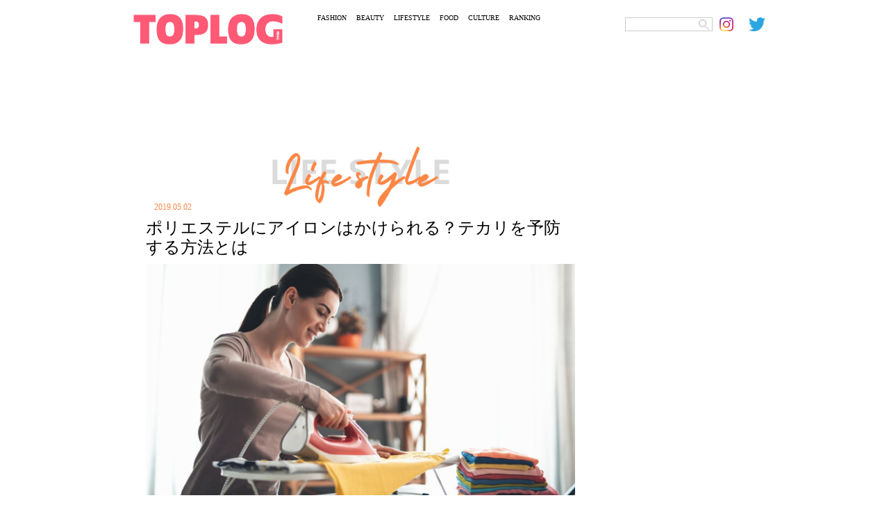

--- FILE ---
content_type: text/html; charset=UTF-8
request_url: https://toplog.jp/727028
body_size: 12861
content:
<!DOCTYPE html>
<html lang="ja">
<head>
<meta charset="utf-8">
<title>ポリエステルにアイロンはかけられる？テカリを予防する方法とは</title>
<meta name="keywords" content="トップログ,TOPLOG,ファッション,モデル,着回し,コーディネート">
<meta name="robots" content="index, follow">
<meta name="viewport" content="width=device-width,initial-scale=1.0,minimum-scale=1.0,maximum-scale=5.0">
<meta name="format-detection" content="telephone=no">
<meta http-equiv="X-UA-Compatible" content="IE=edge">
<link rel="apple-touch-icon" sizes="180x180" href="/apple-touch-icon.png">
<link rel="icon" type="image/png" sizes="32x32" href="/favicon-32x32.png">
<link rel="icon" type="image/png" sizes="16x16" href="/favicon-16x16.png">
<link rel="manifest" href="/site.webmanifest">
<link rel="mask-icon" href="/safari-pinned-tab.svg" color="#5bbad5">
<meta name="msapplication-TileColor" content="#da532c">
<meta name="theme-color" content="#ffffff">
<!-- Global site tag (gtag.js) - Google Analytics -->
<link rel="preconnect" href="https://www.google-analytics.com">
<script async src="https://www.googletagmanager.com/gtag/js?id=UA-74668464-4"></script>
<script>window.dataLayer=window.dataLayer||[];function gtag(){dataLayer.push(arguments);}gtag('js',new Date());gtag('config','UA-74668464-4');</script>
<script async src="https://www.googletagmanager.com/gtag/js?id=G-YJ86L2WCYW"></script>
<script>window.dataLayer=window.dataLayer||[];function gtag(){dataLayer.push(arguments);}gtag('js',new Date());gtag('config','G-YJ86L2WCYW');</script>
<link rel="stylesheet" href="/css/swiper/swiper.css">
<link rel="stylesheet" href="/css/fonts.css">
<link rel="stylesheet" href="/css/common.css">
<style>.l-header{height:60px;position:fixed;top:0;left:0;z-index:500}.l-drawer{position:relative}.l-drawer__checkbox{display:none}.l-drawer__icon{cursor:pointer;display:block;width:56px;height:56px;position:fixed;right:0}.l-drawer__icon-parts,.l-drawer__icon-parts:before,.l-drawer__icon-parts:after{background-color:#ccc;display:block;width:26px;height:2px;position:absolute;top:0;right:0;left:0;bottom:0;margin:auto}.l-drawer__icon-parts:before,.l-drawer__icon-parts:after{content:" "}.l-drawer__icon-parts:before{top:16px}.l-drawer__icon-parts:after{top:-16px}.l-drawer__overlay{background:#000;opacity:0;pointer-events:none;width:100%;height:100%;position:fixed;top:0;right:0}.l-drawer__menu{background:rgba(255,89,116,.6);color:#000;max-width:100%;width:100%;height:100vh;overflow-y:auto;-webkit-overflow-scrolling:touch;position:fixed;top:0;right:-100%}.l-drawer__icon{z-index:2004}.l-drawer__menu{z-index:2003}.l-drawer__overlay{z-index:2002}.l-drawer__checkbox:checked ~ .l-drawer__icon .l-drawer__icon-parts {background:transparent}.l-drawer__checkbox:checked ~ .l-drawer__icon .l-drawer__icon-parts:before {-webkit-transform:rotate(-45deg);transform:rotate(-45deg);top:0}.l-drawer__checkbox:checked ~ .l-drawer__icon .l-drawer__icon-parts:after {-webkit-transform:rotate(45deg);transform:rotate(45deg);top:0}.l-drawer__checkbox:checked ~ .l-drawer__overlay {opacity:.3;pointer-events:auto}.l-drawer__checkbox:checked ~ .l-drawer__menu {right:0}.l-drawer__icon-parts,.l-drawer__icon-parts:after,.l-drawer__icon-parts:before,.l-drawer__overlay,.l-drawer__menu{-webkit-transition:all .7s;transition:all .7s}</style>
    <meta name="description" content="軽くて丈夫で扱いやすいポリエステル素材ですが、適温以外でアイロンがけをすると、生地のテカリや溶ける原因になります。そこで今回は、ポリエステル素材のアイロンがけのコツをご紹介します。"/>
    <link rel="stylesheet" href="/css/detail.css?20220306">
    <link rel="stylesheet" href="/css/ht.css?20231222">
    <script src="https://ajax.googleapis.com/ajax/libs/jquery/3.4.1/jquery.min.js"></script>
    <script async src="https://code.jquery.com/jquery-migrate-3.2.0.min.js"></script>

<meta name='robots' content='max-image-preview:large'/>

<!-- All In One SEO Pack 3.7.1ob_start_detected [-1,-1] -->
<script type="application/ld+json" class="aioseop-schema">{"@context":"https://schema.org","@graph":[{"@type":"Organization","@id":"https://toplog.jp/#organization","url":"https://toplog.jp/","name":"TOPLOG","sameAs":[],"logo":{"@type":"ImageObject","@id":"https://toplog.jp/#logo","url":"https://s3.ap-northeast-1.amazonaws.com/toplog.me/images/2021/03/android-chrome-512x512-1.png"},"image":{"@id":"https://toplog.jp/#logo"}},{"@type":"WebSite","@id":"https://toplog.jp/#website","url":"https://toplog.jp/","name":"TOPLOG [トップログ] つまり、無料のファッション雑誌","publisher":{"@id":"https://toplog.jp/#organization"},"potentialAction":{"@type":"SearchAction","target":"https://toplog.jp/?s={search_term_string}","query-input":"required name=search_term_string"}},{"@type":"WebPage","@id":"https://toplog.jp/727028#webpage","url":"https://toplog.jp/727028","inLanguage":"ja","name":"ポリエステルにアイロンはかけられる？テカリを予防する方法とは","isPartOf":{"@id":"https://toplog.jp/#website"},"breadcrumb":{"@id":"https://toplog.jp/727028#breadcrumblist"},"image":{"@type":"ImageObject","@id":"https://toplog.jp/727028#primaryimage","url":"https://s3.ap-northeast-1.amazonaws.com/toplog.me/images/2021/03/large_727028_0.jpg","width":640,"height":428},"primaryImageOfPage":{"@id":"https://toplog.jp/727028#primaryimage"},"datePublished":"2019-05-01T15:00:00+09:00","dateModified":"2021-03-14T22:44:00+09:00"},{"@type":"Article","@id":"https://toplog.jp/727028#article","isPartOf":{"@id":"https://toplog.jp/727028#webpage"},"author":{"@id":"https://toplog.jp/author#author"},"headline":"ポリエステルにアイロンはかけられる？テカリを予防する方法とは","datePublished":"2019-05-01T15:00:00+09:00","dateModified":"2021-03-14T22:44:00+09:00","commentCount":0,"mainEntityOfPage":{"@id":"https://toplog.jp/727028#webpage"},"publisher":{"@id":"https://toplog.jp/#organization"},"articleSection":"LIFESTYLE","image":{"@type":"ImageObject","@id":"https://toplog.jp/727028#primaryimage","url":"https://s3.ap-northeast-1.amazonaws.com/toplog.me/images/2021/03/large_727028_0.jpg","width":640,"height":428}},{"@type":"Person","@id":"#person","name":"user","sameAs":[],"image":{"@type":"ImageObject","@id":"https://toplog.jp/#personlogo","url":"https://secure.gravatar.com/avatar/b4c9a289323b21a01c3e940f150eb9b8c542587f1abfd8f0e1cc1ffc5e475514?s=96&d=mm&r=g","width":96,"height":96,"caption":"user"}},{"@type":"BreadcrumbList","@id":"https://toplog.jp/727028#breadcrumblist","itemListElement":[{"@type":"ListItem","position":1,"item":{"@type":"WebPage","@id":"https://toplog.jp/","url":"https://toplog.jp/","name":"TOPLOG [トップログ] つまり、無料のファッション雑誌"}},{"@type":"ListItem","position":2,"item":{"@type":"WebPage","@id":"https://toplog.jp/727028","url":"https://toplog.jp/727028","name":"ポリエステルにアイロンはかけられる？テカリを予防する方法とは"}}]}]}</script>
<link rel="canonical" href="https://toplog.jp/727028"/>
<meta property="og:type" content="article"/>
<meta property="og:title" content="ポリエステルにアイロンはかけられる？テカリを予防する方法とは"/>
<meta property="og:description" content="アイロンがけできる？ポリエステル素材のアイテム ■ポリエステル素材のメリット ポリエステル素材は、ブラウスやワイシャツ、スーツやコートなど色々なアイテムに使われている素材です。 軽くて丈夫で、型崩れしにくく、とても扱いやすい素材なのがメリットです。また、ポリエステルは、シワがつきにくい素材ですが、スカートのプリーツやパンツのセンタープレスなどの線は取れにくいという優秀な素材でもあります。 吸湿性が"/>
<meta property="og:url" content="https://toplog.jp/727028"/>
<meta property="og:site_name" content="TOPLOG [トップログ] つまり、無料のファッション雑誌"/>
<meta property="og:image" content="https://s3.ap-northeast-1.amazonaws.com/toplog.me/images/2021/03/large_727028_0.jpg"/>
<meta property="article:published_time" content="2019-05-01T15:00:00Z"/>
<meta property="article:modified_time" content="2021-03-14T22:44:00Z"/>
<meta property="og:image:secure_url" content="https://s3.ap-northeast-1.amazonaws.com/toplog.me/images/2021/03/large_727028_0.jpg"/>
<meta name="twitter:card" content="summary_large_image"/>
<meta name="twitter:site" content="@toplog_official"/>
<meta name="twitter:domain" content="toplog.jp"/>
<meta name="twitter:title" content="ポリエステルにアイロンはかけられる？テカリを予防する方法とは"/>
<meta name="twitter:description" content="アイロンがけできる？ポリエステル素材のアイテム ■ポリエステル素材のメリット ポリエステル素材は、ブラウスやワイシャツ、スーツやコートなど色々なアイテムに使われている素材です。 軽くて丈夫で、型崩れしにくく、とても扱いやすい素材なのがメリットです。また、ポリエステルは、シワがつきにくい素材ですが、スカートのプリーツやパンツのセンタープレスなどの線は取れにくいという優秀な素材でもあります。 吸湿性が"/>
<meta name="twitter:image" content="https://s3.ap-northeast-1.amazonaws.com/toplog.me/images/2021/03/large_727028_0.jpg"/>
<!-- All In One SEO Pack -->
<link rel="alternate" type="application/rss+xml" title="TOPLOG [トップログ] つまり、無料のファッション雑誌 &raquo; ポリエステルにアイロンはかけられる？テカリを予防する方法とは のコメントのフィード" href="https://toplog.jp/727028/feed"/>
<link rel="alternate" title="oEmbed (JSON)" type="application/json+oembed" href="https://toplog.jp/wp-json/oembed/1.0/embed?url=https%3A%2F%2Ftoplog.jp%2F727028"/>
<link rel="alternate" title="oEmbed (XML)" type="text/xml+oembed" href="https://toplog.jp/wp-json/oembed/1.0/embed?url=https%3A%2F%2Ftoplog.jp%2F727028&#038;format=xml"/>
<style id='wp-img-auto-sizes-contain-inline-css' type='text/css'>img:is([sizes=auto i],[sizes^="auto," i]){contain-intrinsic-size:3000px 1500px}</style>
<style id='wp-emoji-styles-inline-css' type='text/css'>img.wp-smiley,img.emoji{display:inline!important;border:none!important;box-shadow:none!important;height:1em!important;width:1em!important;margin:0 .07em!important;vertical-align:-.1em!important;background:none!important;padding:0!important}</style>
<style id='wp-block-library-inline-css' type='text/css'>:root{--wp-block-synced-color:#7a00df;--wp-block-synced-color--rgb:122 , 0 , 223;--wp-bound-block-color:var(--wp-block-synced-color);--wp-editor-canvas-background:#ddd;--wp-admin-theme-color:#007cba;--wp-admin-theme-color--rgb:0 , 124 , 186;--wp-admin-theme-color-darker-10:#006ba1;--wp-admin-theme-color-darker-10--rgb:0 , 107 , 160.5;--wp-admin-theme-color-darker-20:#005a87;--wp-admin-theme-color-darker-20--rgb:0 , 90 , 135;--wp-admin-border-width-focus:2px}@media (min-resolution:192dpi){:root{--wp-admin-border-width-focus:1.5px}}.wp-element-button{cursor:pointer}:root .has-very-light-gray-background-color{background-color:#eee}:root .has-very-dark-gray-background-color{background-color:#313131}:root .has-very-light-gray-color{color:#eee}:root .has-very-dark-gray-color{color:#313131}:root .has-vivid-green-cyan-to-vivid-cyan-blue-gradient-background{background:linear-gradient(135deg,#00d084,#0693e3)}:root .has-purple-crush-gradient-background{background:linear-gradient(135deg,#34e2e4,#4721fb 50%,#ab1dfe)}:root .has-hazy-dawn-gradient-background{background:linear-gradient(135deg,#faaca8,#dad0ec)}:root .has-subdued-olive-gradient-background{background:linear-gradient(135deg,#fafae1,#67a671)}:root .has-atomic-cream-gradient-background{background:linear-gradient(135deg,#fdd79a,#004a59)}:root .has-nightshade-gradient-background{background:linear-gradient(135deg,#330968,#31cdcf)}:root .has-midnight-gradient-background{background:linear-gradient(135deg,#020381,#2874fc)}:root{--wp--preset--font-size--normal:16px;--wp--preset--font-size--huge:42px}.has-regular-font-size{font-size:1em}.has-larger-font-size{font-size:2.625em}.has-normal-font-size{font-size:var(--wp--preset--font-size--normal)}.has-huge-font-size{font-size:var(--wp--preset--font-size--huge)}.has-text-align-center{text-align:center}.has-text-align-left{text-align:left}.has-text-align-right{text-align:right}.has-fit-text{white-space:nowrap!important}#end-resizable-editor-section{display:none}.aligncenter{clear:both}.items-justified-left{justify-content:flex-start}.items-justified-center{justify-content:center}.items-justified-right{justify-content:flex-end}.items-justified-space-between{justify-content:space-between}.screen-reader-text{border:0;clip-path:inset(50%);height:1px;margin:-1px;overflow:hidden;padding:0;position:absolute;width:1px;word-wrap:normal!important}.screen-reader-text:focus{background-color:#ddd;clip-path:none;color:#444;display:block;font-size:1em;height:auto;left:5px;line-height:normal;padding:15px 23px 14px;text-decoration:none;top:5px;width:auto;z-index:100000}html :where(.has-border-color){border-style:solid}html :where([style*=border-top-color]){border-top-style:solid}html :where([style*=border-right-color]){border-right-style:solid}html :where([style*=border-bottom-color]){border-bottom-style:solid}html :where([style*=border-left-color]){border-left-style:solid}html :where([style*=border-width]){border-style:solid}html :where([style*=border-top-width]){border-top-style:solid}html :where([style*=border-right-width]){border-right-style:solid}html :where([style*=border-bottom-width]){border-bottom-style:solid}html :where([style*=border-left-width]){border-left-style:solid}html :where(img[class*=wp-image-]){height:auto;max-width:100%}:where(figure){margin:0 0 1em}html :where(.is-position-sticky){--wp-admin--admin-bar--position-offset:var(--wp-admin--admin-bar--height,0)}@media screen and (max-width:600px){html :where(.is-position-sticky){--wp-admin--admin-bar--position-offset:0}}</style><style id='global-styles-inline-css' type='text/css'>:root{--wp--preset--aspect-ratio--square:1;--wp--preset--aspect-ratio--4-3: 4/3;--wp--preset--aspect-ratio--3-4: 3/4;--wp--preset--aspect-ratio--3-2: 3/2;--wp--preset--aspect-ratio--2-3: 2/3;--wp--preset--aspect-ratio--16-9: 16/9;--wp--preset--aspect-ratio--9-16: 9/16;--wp--preset--color--black:#000;--wp--preset--color--cyan-bluish-gray:#abb8c3;--wp--preset--color--white:#fff;--wp--preset--color--pale-pink:#f78da7;--wp--preset--color--vivid-red:#cf2e2e;--wp--preset--color--luminous-vivid-orange:#ff6900;--wp--preset--color--luminous-vivid-amber:#fcb900;--wp--preset--color--light-green-cyan:#7bdcb5;--wp--preset--color--vivid-green-cyan:#00d084;--wp--preset--color--pale-cyan-blue:#8ed1fc;--wp--preset--color--vivid-cyan-blue:#0693e3;--wp--preset--color--vivid-purple:#9b51e0;--wp--preset--gradient--vivid-cyan-blue-to-vivid-purple:linear-gradient(135deg,#0693e3 0%,#9b51e0 100%);--wp--preset--gradient--light-green-cyan-to-vivid-green-cyan:linear-gradient(135deg,#7adcb4 0%,#00d082 100%);--wp--preset--gradient--luminous-vivid-amber-to-luminous-vivid-orange:linear-gradient(135deg,#fcb900 0%,#ff6900 100%);--wp--preset--gradient--luminous-vivid-orange-to-vivid-red:linear-gradient(135deg,#ff6900 0%,#cf2e2e 100%);--wp--preset--gradient--very-light-gray-to-cyan-bluish-gray:linear-gradient(135deg,#eee 0%,#a9b8c3 100%);--wp--preset--gradient--cool-to-warm-spectrum:linear-gradient(135deg,#4aeadc 0%,#9778d1 20%,#cf2aba 40%,#ee2c82 60%,#fb6962 80%,#fef84c 100%);--wp--preset--gradient--blush-light-purple:linear-gradient(135deg,#ffceec 0%,#9896f0 100%);--wp--preset--gradient--blush-bordeaux:linear-gradient(135deg,#fecda5 0%,#fe2d2d 50%,#6b003e 100%);--wp--preset--gradient--luminous-dusk:linear-gradient(135deg,#ffcb70 0%,#c751c0 50%,#4158d0 100%);--wp--preset--gradient--pale-ocean:linear-gradient(135deg,#fff5cb 0%,#b6e3d4 50%,#33a7b5 100%);--wp--preset--gradient--electric-grass:linear-gradient(135deg,#caf880 0%,#71ce7e 100%);--wp--preset--gradient--midnight:linear-gradient(135deg,#020381 0%,#2874fc 100%);--wp--preset--font-size--small:13px;--wp--preset--font-size--medium:20px;--wp--preset--font-size--large:36px;--wp--preset--font-size--x-large:42px;--wp--preset--spacing--20:.44rem;--wp--preset--spacing--30:.67rem;--wp--preset--spacing--40:1rem;--wp--preset--spacing--50:1.5rem;--wp--preset--spacing--60:2.25rem;--wp--preset--spacing--70:3.38rem;--wp--preset--spacing--80:5.06rem;--wp--preset--shadow--natural:6px 6px 9px rgba(0,0,0,.2);--wp--preset--shadow--deep:12px 12px 50px rgba(0,0,0,.4);--wp--preset--shadow--sharp:6px 6px 0 rgba(0,0,0,.2);--wp--preset--shadow--outlined:6px 6px 0 -3px #fff , 6px 6px #000;--wp--preset--shadow--crisp:6px 6px 0 #000}:where(.is-layout-flex){gap:.5em}:where(.is-layout-grid){gap:.5em}body .is-layout-flex{display:flex}.is-layout-flex{flex-wrap:wrap;align-items:center}.is-layout-flex > :is(*, div){margin:0}body .is-layout-grid{display:grid}.is-layout-grid > :is(*, div){margin:0}:where(.wp-block-columns.is-layout-flex){gap:2em}:where(.wp-block-columns.is-layout-grid){gap:2em}:where(.wp-block-post-template.is-layout-flex){gap:1.25em}:where(.wp-block-post-template.is-layout-grid){gap:1.25em}.has-black-color{color:var(--wp--preset--color--black)!important}.has-cyan-bluish-gray-color{color:var(--wp--preset--color--cyan-bluish-gray)!important}.has-white-color{color:var(--wp--preset--color--white)!important}.has-pale-pink-color{color:var(--wp--preset--color--pale-pink)!important}.has-vivid-red-color{color:var(--wp--preset--color--vivid-red)!important}.has-luminous-vivid-orange-color{color:var(--wp--preset--color--luminous-vivid-orange)!important}.has-luminous-vivid-amber-color{color:var(--wp--preset--color--luminous-vivid-amber)!important}.has-light-green-cyan-color{color:var(--wp--preset--color--light-green-cyan)!important}.has-vivid-green-cyan-color{color:var(--wp--preset--color--vivid-green-cyan)!important}.has-pale-cyan-blue-color{color:var(--wp--preset--color--pale-cyan-blue)!important}.has-vivid-cyan-blue-color{color:var(--wp--preset--color--vivid-cyan-blue)!important}.has-vivid-purple-color{color:var(--wp--preset--color--vivid-purple)!important}.has-black-background-color{background-color:var(--wp--preset--color--black)!important}.has-cyan-bluish-gray-background-color{background-color:var(--wp--preset--color--cyan-bluish-gray)!important}.has-white-background-color{background-color:var(--wp--preset--color--white)!important}.has-pale-pink-background-color{background-color:var(--wp--preset--color--pale-pink)!important}.has-vivid-red-background-color{background-color:var(--wp--preset--color--vivid-red)!important}.has-luminous-vivid-orange-background-color{background-color:var(--wp--preset--color--luminous-vivid-orange)!important}.has-luminous-vivid-amber-background-color{background-color:var(--wp--preset--color--luminous-vivid-amber)!important}.has-light-green-cyan-background-color{background-color:var(--wp--preset--color--light-green-cyan)!important}.has-vivid-green-cyan-background-color{background-color:var(--wp--preset--color--vivid-green-cyan)!important}.has-pale-cyan-blue-background-color{background-color:var(--wp--preset--color--pale-cyan-blue)!important}.has-vivid-cyan-blue-background-color{background-color:var(--wp--preset--color--vivid-cyan-blue)!important}.has-vivid-purple-background-color{background-color:var(--wp--preset--color--vivid-purple)!important}.has-black-border-color{border-color:var(--wp--preset--color--black)!important}.has-cyan-bluish-gray-border-color{border-color:var(--wp--preset--color--cyan-bluish-gray)!important}.has-white-border-color{border-color:var(--wp--preset--color--white)!important}.has-pale-pink-border-color{border-color:var(--wp--preset--color--pale-pink)!important}.has-vivid-red-border-color{border-color:var(--wp--preset--color--vivid-red)!important}.has-luminous-vivid-orange-border-color{border-color:var(--wp--preset--color--luminous-vivid-orange)!important}.has-luminous-vivid-amber-border-color{border-color:var(--wp--preset--color--luminous-vivid-amber)!important}.has-light-green-cyan-border-color{border-color:var(--wp--preset--color--light-green-cyan)!important}.has-vivid-green-cyan-border-color{border-color:var(--wp--preset--color--vivid-green-cyan)!important}.has-pale-cyan-blue-border-color{border-color:var(--wp--preset--color--pale-cyan-blue)!important}.has-vivid-cyan-blue-border-color{border-color:var(--wp--preset--color--vivid-cyan-blue)!important}.has-vivid-purple-border-color{border-color:var(--wp--preset--color--vivid-purple)!important}.has-vivid-cyan-blue-to-vivid-purple-gradient-background{background:var(--wp--preset--gradient--vivid-cyan-blue-to-vivid-purple)!important}.has-light-green-cyan-to-vivid-green-cyan-gradient-background{background:var(--wp--preset--gradient--light-green-cyan-to-vivid-green-cyan)!important}.has-luminous-vivid-amber-to-luminous-vivid-orange-gradient-background{background:var(--wp--preset--gradient--luminous-vivid-amber-to-luminous-vivid-orange)!important}.has-luminous-vivid-orange-to-vivid-red-gradient-background{background:var(--wp--preset--gradient--luminous-vivid-orange-to-vivid-red)!important}.has-very-light-gray-to-cyan-bluish-gray-gradient-background{background:var(--wp--preset--gradient--very-light-gray-to-cyan-bluish-gray)!important}.has-cool-to-warm-spectrum-gradient-background{background:var(--wp--preset--gradient--cool-to-warm-spectrum)!important}.has-blush-light-purple-gradient-background{background:var(--wp--preset--gradient--blush-light-purple)!important}.has-blush-bordeaux-gradient-background{background:var(--wp--preset--gradient--blush-bordeaux)!important}.has-luminous-dusk-gradient-background{background:var(--wp--preset--gradient--luminous-dusk)!important}.has-pale-ocean-gradient-background{background:var(--wp--preset--gradient--pale-ocean)!important}.has-electric-grass-gradient-background{background:var(--wp--preset--gradient--electric-grass)!important}.has-midnight-gradient-background{background:var(--wp--preset--gradient--midnight)!important}.has-small-font-size{font-size:var(--wp--preset--font-size--small)!important}.has-medium-font-size{font-size:var(--wp--preset--font-size--medium)!important}.has-large-font-size{font-size:var(--wp--preset--font-size--large)!important}.has-x-large-font-size{font-size:var(--wp--preset--font-size--x-large)!important}</style>

<style id='classic-theme-styles-inline-css' type='text/css'>.wp-block-button__link{color:#fff;background-color:#32373c;border-radius:9999px;box-shadow:none;text-decoration:none;padding:calc(.667em + 2px) calc(1.333em + 2px);font-size:1.125em}.wp-block-file__button{background:#32373c;color:#fff;text-decoration:none}</style>
<link rel='stylesheet' id='taxopress-frontend-css-css' href='https://toplog.jp/wp-content/plugins/simple-tags/assets/frontend/css/frontend.css?ver=3.43.0' type='text/css' media='all'/>
<!--n2css--><!--n2js--><script type="text/javascript" src="https://toplog.jp/wp-includes/js/jquery/jquery.min.js?ver=3.7.1" id="jquery-core-js"></script>
<script type="text/javascript" src="https://toplog.jp/wp-includes/js/jquery/jquery-migrate.min.js?ver=3.4.1" id="jquery-migrate-js"></script>
<script type="text/javascript" src="https://toplog.jp/wp-content/plugins/simple-tags/assets/frontend/js/frontend.js?ver=3.43.0" id="taxopress-frontend-js-js"></script>
<link rel="https://api.w.org/" href="https://toplog.jp/wp-json/"/><link rel="alternate" title="JSON" type="application/json" href="https://toplog.jp/wp-json/wp/v2/posts/727028"/><link rel="EditURI" type="application/rsd+xml" title="RSD" href="https://toplog.jp/xmlrpc.php?rsd"/>
<link rel='shortlink' href='https://toplog.jp/?p=727028'/>

<link rel="stylesheet" href="/css/column.css?20220306">
		    <!-- // for PC -->
	    <script async='async' src='https://www.googletagservices.com/tag/js/gpt.js'></script>
	    <script>var googletag=googletag||{};googletag.cmd=googletag.cmd||[];</script>
	    <script>googletag.cmd.push(function(){googletag.defineSlot('/9116787,22674987187/1406758',['fluid',[970,90],[728,90]],'1406758').addService(googletag.pubads());googletag.defineSlot('/9116787,22674987187/1406759',['fluid',[300,250],[250,250],[336,280],[320,180]],'1406759').addService(googletag.pubads());googletag.defineSlot('/9116787,22674987187/1406760',['fluid',[300,250],[320,180],[250,250],[336,280]],'1406760').addService(googletag.pubads());googletag.defineSlot('/9116787,22674987187/1406761',[[300,250],[250,250],[336,280],'fluid',[320,180]],'1406761').addService(googletag.pubads());googletag.defineSlot('/9116787,22674987187/1406763',[[250,250],[336,280],[300,250],'fluid',[320,180]],'1406763').addService(googletag.pubads());googletag.defineSlot('/9116787,22674987187/1406764',[[250,250],[336,280],[300,250],'fluid',[320,180]],'1406764').addService(googletag.pubads());googletag.defineSlot('/9116787,22674987187/1406765',[[300,250],[320,180],'fluid',[336,280],[250,250]],'1406765').addService(googletag.pubads());googletag.defineSlot('/9116787,22674987187/1406766',[[300,250],[320,180],'fluid',[250,250],[336,280]],'1406766').addService(googletag.pubads());googletag.defineSlot('/9116787,22674987187/1406767',[[336,280],[250,250],[300,250],[320,180],'fluid'],'1406767').addService(googletag.pubads());googletag.defineSlot('/9116787,22674987187/1406768',['fluid',[300,600],[160,600]],'1406768').addService(googletag.pubads());googletag.defineSlot('/9116787,22674987187/1441942',[[300,600],'fluid'],'1441942').addService(googletag.pubads());googletag.defineSlot('/9116787,22674987187/1441943',[[300,600],'fluid'],'1441943').addService(googletag.pubads());googletag.pubads().enableSingleRequest();googletag.pubads().disableInitialLoad();googletag.enableServices();});</script>
	    <!-- for PC // -->
		<script>window.launchAdServer=(function(){var launchCount=1;return function(){if(--launchCount!==0)return;googletag.cmd.push(function(){googletag.pubads().refresh();});}})();</script>
	<script src="https://hb.gsspcln.jp/hb/v0/195035/wrapper.js"></script>
	<script data-ad-client="ca-pub-4183966784150937" async src="https://pagead2.googlesyndication.com/pagead/js/adsbygoogle.js"></script>
<script async src="//www.instagram.com/embed.js"></script>
</head>
<body class="single">
	<div id="ses">
	<!-- sp_menu -->
<div class="l-header">
  <div class="l-drawer">
    <input class="l-drawer__checkbox" id="drawerCheckbox" type="checkbox" onclick="hideSearch();">
    <!-- triger -->
    <label class="l-drawer__icon" for="drawerCheckbox">
      <span class="l-drawer__icon-parts"></span>
    </label>
    <!-- dark bg -->
    <label class="l-drawer__overlay" for="drawerCheckbox"></label>
    <!-- menu_list -->
    <nav class="l-drawer__menu">
      <ul id="menuList">
        <li><a class="icon" href="/fashion"><img src="/images/menu/mFs.png" alt="FASHION"></a></li>
        <li><a class="icon" href="/beauty"><img src="/images/menu/mBt.png" alt="BEAUTY"></a></li>
        <li><a class="icon" href="/lifestyle"><img src="/images/menu/mLs.png" alt="LIFESTYLE"></a></li>
        <li><a class="icon" href="/gourmet"><img src="/images/menu/mFd.png" alt="FOOD"></a></li>
        <li><a class="icon" href="/entertainment"><img src="/images/menu/mCl.png" alt="CULTURE"></a></li>
        <li><a class="icon" href="/daily"><img src="/images/menu/mRk.png" alt="RANKING"></a></li>
        <li><img src="/images/menu/mSearch.png" alt="SEARCH" onclick="showSearch();"></li>
      </ul>

      <div id="search_area">
        <form role="search" method="get" id="searchform" class="searchform" action="https://toplog.jp/" style="display:inline;">
        <input name="s" value="" type="text" class="searchword Tazugane-Rg">
        <input type="image" src="/images/search.png" alt="検索" value="Search Keyword" class="searchsubmit Tazugane-Rg">
       </form>
      </div>
    </nav>
  </div><!-- /.l-drawer -->
</div><!-- /.l-header -->	<header>
    <div class="logo">
      <a href="/" target="_self" aria-label="toplog top">
        <img src="/images/toplog_logo.png" alt="toplog logo">
      </a>
    </div>

    <div class="sns_area">
      <ul>
        <li class="mr10">
          <div id="search_area">
          <form role="search" method="get" id="searchform" class="searchform" action="https://toplog.jp/" style="display:inline;">
            <input name="s" value="" type="text" class="searchword Tazugane-Rg">
            <input type="image" src="/images/search.png" alt="検索" value="Search Keyword" class="searchsubmit Tazugane-Rg">
          </form>
          </div>
        </li>
        <li>
          <a href="https://www.instagram.com/toplog_official/" aria-label="toplog instagram" target="_self">
            <img src="/images/icn_insta.png" alt="">
         </a>
        </li>
        <li>
          <a href="https://twitter.com/toplog_official?lang=ja" aria-label="toplog twitter" target="_self">
            <img src="/images/icn_tw.png" alt="">
         </a>
        </li>
      </ul>
    </div><!-- /.sns_area -->

    <div class="tp_menu show_pc">
      <ul>
        <li class="Tazugane-Bold">
          <a href="/fashion" target="_self">FASHION</a>
        </li>
        <li class="Tazugane-Bold">
          <a href="/beauty" target="_self">BEAUTY</a>
        </li>
        <li class="Tazugane-Bold">
          <a href="/lifestyle" target="_self">LIFESTYLE</a>
        </li>
        <li class="Tazugane-Bold">
          <a href="/gourmet" target="_self">FOOD</a>
        </li>
        <li class="Tazugane-Bold">
          <a href="/entertainment" target="_self">CULTURE</a>
        </li>
        <li class="Tazugane-Bold">
          <a href="/daily" target="_self">RANKING</a>
        </li>
      </ul>
    </div><!-- /.tp_menu -->
  </header>
      <!--</header>-->
						<!-- // GN AD PC-->
			<div class="show_pc pc-gnad-billboard">
				<!-- /9116787/1406758 -->
				<div id='1406758' class="show_pc pc-gnad-billboard">
					<script>googletag.cmd.push(function(){googletag.display('1406758');});</script>
				</div>
			</div>
			<!-- GN AD PC // -->
			
	<div class="wrap">
		<div class="leftC catLs">

			
			<div class="subTitle">
				<img src="/images/ttlLifestyle.png" id="subTitle_img" alt="LIFESTYLE">
			</div>

			<div class="tDate Tazugane-Rg ctLs">2019.05.02</div>
						<h1 class="Tazugane-Bold">ポリエステルにアイロンはかけられる？テカリを予防する方法とは</h1>

							<div id="dt">
					<img src="https://s3.ap-northeast-1.amazonaws.com/toplog.me/images/2021/03/eyJidWNrZXQiOiJ0b3Bsb2ctcHJvZCIsImtleSI6ImZpbGVzXC9hcnRpY2xlXC83MjcwMjhcLzcyNzAyOF8wLmpwZyIsImVkaXRzIjp7InJlc2l6ZSI6eyJ3aWR0aCI6MTI4MCwiaGVpZ2h0Ijo2OTAsImZpdCI6ImNvdmVyIn19fQ.jpg" alt="ポリエステルにアイロンはかけられる？テカリを予防する方法とは" class="show_pc">
					<img src="https://s3.ap-northeast-1.amazonaws.com/toplog.me/images/2021/03/eyJidWNrZXQiOiJ0b3Bsb2ctcHJvZCIsImtleSI6ImZpbGVzXC9hcnRpY2xlXC83MjcwMjhcLzcyNzAyOF8wLmpwZyIsImVkaXRzIjp7InJlc2l6ZSI6eyJ3aWR0aCI6NzUwLCJoZWlnaHQiOjk1MCwiZml0IjoiY292ZXIifX19.jpg" alt="ポリエステルにアイロンはかけられる？テカリを予防する方法とは" class="show_sp">
				</div>
			
			<div>
																	<div id="areaClm">
																		<div class="lead">
								<p class="txtArea Tazugane-Rg">軽くて丈夫で扱いやすいポリエステル素材ですが、適温以外でアイロンがけをすると、生地のテカリや溶ける原因になります。そこで今回は、ポリエステル素材のアイロンがけのコツをご紹介します。</p>
							</div>
											
					<!--
					<div class="spSNS">
						<ul>
						<li class="Tazugane-Bold">
							<a href="https://www.instagram.com/toplog_official/" aria-label="toplog instagram" target="_self" rel="noopener">
							  <img src="./images/dtInsta.png" alt="">
							</a>
						</li>
						<li class="Tazugane-Bold">
							<a href="https://vt.tiktok.com/dp7R8q/" aria-label="toplog tiktok" target="_self" rel="noopener">
							<img src="./images/dtTk.png" alt="">
							</a>
						</li>
						<li class="Tazugane-Bold">
							<a href="https://twitter.com/toplog_official?lang=ja" aria-label="toplog twitter" target="_self" rel="noopener">
							  <img src="./images/dtTw.png" alt="">
							</a>
						</li>
						</ul>
					</div>
					-->
					
					
											<div class="affiliate_policy">
							当メディアはAmazonアソシエイト、楽天アフィリエイトを始めとした各種アフィリエイトプログラムに参加しています。当サービスの記事で紹介している商品を購入すると、売上の一部が弊社に還元されます。
						</div>

						<div class="page_index Tazugane-Rg">
							<p>【目次】</p>
							<ul>
																																						<li class="section"><a href="https://toplog.jp/727028#section1">
                  アイロンがけできる？ポリエステル素材のアイテム                </a></li>
																																																									<li class="section"><a href="https://toplog.jp/727028#section2">
                  ポリエステル素材のアイロンがけの注意点やコツ                </a></li>
																																																									<li class="section"><a href="https://toplog.jp/727028#section3">
                  ポリエステル素材にアイロンがけを失敗してしまった場合                </a></li>
																																																									<li class="section"><a href="https://toplog.jp/727028#section4">
                  ポリエステル素材のシワをアイロンなしで伸ばす方法                </a></li>
																																		</ul>
						</div>
					
					
					<div class="areaDetail">
						

      
  
    

    
    
  
    
            
        
                        
                <h2 id="section1">
                  アイロンがけできる？ポリエステル素材のアイテム                </h2>
            
            
                        
                <img src="https://s3.ap-northeast-1.amazonaws.com/toplog.jp/images/2021/03/eyJidWNrZXQiOiJ0b3Bsb2ctcHJvZCIsImtleSI6ImZpbGVzXC9hcnRpY2xlXC83MjcwMjhcLzcyNzAyOF8xLmpwZyJ9.jpg" alt="ポリエステル素材にアイロンがけをしている女性" class="ImginClm"><p>
                      ■ポリエステル素材のメリット<br><br>
ポリエステル素材は、ブラウスやワイシャツ、スーツやコートなど色々なアイテムに使われている素材です。<br><br>
軽くて丈夫で、型崩れしにくく、とても扱いやすい素材なのがメリットです。また、ポリエステルは、シワがつきにくい素材ですが、スカートのプリーツやパンツのセンタープレスなどの線は取れにくいという優秀な素材でもあります。<br><br>
吸湿性があるのに乾きやすいので、汗を吸いやすいスポーツウェアや寝具にも多く使用されています。<br><br>
そして、ウールやシルクなどの天然素材は、虫食いで穴が開いてしまうことがありますが、ポリエステルは化学繊維なので、害虫の被害も受けにくいのもメリットです。<br><br><br>
■ポリエステル素材のデメリット<br><br>
魅力が多いポリエステル素材ですが、静電気が起きやすいのがデメリットです。また、耐久性はありますが、毛玉ができやすいので、毛玉のお手入れをする必要はあります。<br><br><br>
■ポリエステル素材にアイロンがけはできる？<br><br>
ポリエステル素材は、他の化学繊維と比べると比較的熱に強いので、アイロンがけできるアイテムが多いですね。<br><br>
アイロンがけの前に必ず洗濯表示を確認しましょう。アイテムによっては、アイロンマークにバツが付いており、アイロン禁止の場合もあります。                </p>
            
            
                    

                

                
                
      
    
            
        
                        
                <h2 id="section2">
                  ポリエステル素材のアイロンがけの注意点やコツ                </h2>
            
            
                        
                <img src="https://s3.ap-northeast-1.amazonaws.com/toplog.jp/images/2021/03/eyJidWNrZXQiOiJ0b3Bsb2ctcHJvZCIsImtleSI6ImZpbGVzXC9hcnRpY2xlXC83MjcwMjhcLzcyNzAyOF8yLmpwZyJ9.jpg" alt="ポリエステル素材の服" class="ImginClm"><p>
                      ■ポリエステル素材のアイロンがけの温度<br><br>
ポリエステル素材にアイロンがけをする際には、洗濯表示に記載されている温度に設定しましょう。一般的には、中温(140度～160度前後)や低温(80度〜120度前後)でのアイロンがけが指定されていることが多いですね。高温でアイロンがけをすると、生地が溶けることがあるので注意したいですね。<br><br><br>
■当て布をして生地を守る<br><br>
また、アイロンがけをしたいアイテムの上から当て布を被せ、その上からアイロンを当てることで、生地のテカリや伸び縮みなどのトラブルを予防できます。洗濯表示で当て布を使用することを指定されていなくても、当て布を使用することで生地が守られますよ。当て布は、コットン100％の白のハンカチや手ぬぐいで代用できます。<br><br><br>
■アイロンがけは短時間で<br><br>
ポリエステル素材は、元々シワがつきにくい素材なので、短時間のアイロンがけでも簡単にシワをのばすことができます。<br><br>
長時間アイロンを当てたり、何度も擦ると、テカリの原因になります。スカートのプリーツや、パンツのセンタープレスなどの折り目にアイロンでプレスする場合は、特に注意しましょう。<br><br>
テカらせたくない場合や、装飾が施されている部分は、生地の裏からアイロンを当てましょう。<br><br><br>
■しっかり冷ます<br><br>
アイロン後は、シワがのびた状態が定着するまで動かさず、しっかり冷ますことも大切です。<br><br><br>
■スチームは<br><br>
ポリエステル素材は、スチームではなく、ドライでアイロンがけが向いている素材です。<br><br><br>
■アイロンプリントを貼る場合<br><br>
ポリエステル素材の生地にアイロンプリントやワッペンを貼る場合は、当て布を被せ、生地の裏面から低温でアイロンがけをしましょう。                </p>
            
            
                    

                                  

                
                
      
    
            
        
                        
                <div class="pc-gnad-double">
	<!-- // GN AD PC-->
	<div class="show_pc pc-gnad-1l">
	<!-- /9116787/1406760 -->
	<div id="1406760">
	<script>googletag.cmd.push(function(){googletag.display("1406760");});</script>
	</div>
	</div>
	<!-- GN AD PC // -->
	<!-- // GN AD PC-->
	<div class="show_pc pc-gnad-1r">
	<!-- /9116787/1406759 -->
	<div id="1406759" style="opacity: 0;">
	<script>googletag.cmd.push(function(){googletag.display("1406759");});</script>
	</div>
	</div>
	<!-- GN AD PC // -->
	</div><h2 id="section3">
                  ポリエステル素材にアイロンがけを失敗してしまった場合                </h2>
            
            
                        
                <img src="https://s3.ap-northeast-1.amazonaws.com/toplog.jp/images/2021/03/eyJidWNrZXQiOiJ0b3Bsb2ctcHJvZCIsImtleSI6ImZpbGVzXC9hcnRpY2xlXC83MjcwMjhcLzcyNzAyOF8zLmpwZyJ9.jpg" alt="ポリエステル素材にアイロンのスチームを当てている女性" class="ImginClm"><p>
                      また、ポリエステル素材は、高温でアイロンがけをすると、生地が溶けてしまったり、アイロンの跡が付くことやテカリが出てしまうことがあります。<br><br>
生地が溶けてしまった場合やアイロンの跡が付いた場合は元に戻すことはできませんが、テカリは軽減させることができます。<br><br>
ポリエステル素材は、ドライでのアイロンがけに向いている素材ですが、アイロンがけをしてテカリが出た場合に、アイロンのスチームが活用できます。<br><br>
テカリを取りたい部分から1cm程アイロンを離してスチームを噴射し、洋服用のブラシや歯ブラシ、メラミンスポンジなどで優しく擦って冷ますことで、テカリが軽減される可能性があります。<br><br>
また、酢1：水2を混ぜた「酢水」を、当て布に染みこませ、テカリを取りたい部分に被せ、低温でアイロンを軽くかける方法も効果的ですよ。                </p>
            
            
                    

                

                            
        
                
      
    
            
        
                        
                <h2 id="section4">
                  ポリエステル素材のシワをアイロンなしで伸ばす方法                </h2>
            
            
                        
                <img src="https://s3.ap-northeast-1.amazonaws.com/toplog.jp/images/2021/03/eyJidWNrZXQiOiJ0b3Bsb2ctcHJvZCIsImtleSI6ImZpbGVzXC9hcnRpY2xlXC83MjcwMjhcLzcyNzAyOF80LmpwZyJ9.jpg" alt="洗濯ネット" class="ImginClm"><p>
                      ■洗濯方法を工夫する<br><br>
ポリエステル素材はシワが付きにくい素材ですが、洗濯時に洗濯ネットに入れたり、柔軟剤を仕上げに使用することで、シワが軽減されます。また、脱水時間を短くすることで、シワが付くことを予防できます。洗濯後に干す際に、しっかり手でシワをのばすことも効果的ですね。<br><br>
洗濯時に付くシワを軽減させることで、アイロンの熱によって生地を傷めるのを予防できます。<br><br>
アイロン不要のシャツやブラウスを購入するのもおすすめです。<br><br><br>
■一度濡らす<br><br>
また、シワが付いた部分を一度濡らし、手でシワをのばして乾燥させることで、シワが軽減されることもあります。<br><br>
霧吹きで濡らしたり、お風呂上りにバスルームに1時間ほど入れておくことで、洋服が湿気を含み、シワが軽減されることがありますよ。                </p>
            
            
                    

                                  

                
                
      
    
        

                
    
        

        

        

                
            


																					<div class="txtSummary"><p>ポリエステル素材にアイロンをかける場合は、洗濯表示で設定されている温度を守り、短時間で済ませることが重要です。当て布をすることで、生地が傷んでしまうのを予防できますよ。ぜひ参考にしてみてくださいね。</p></div>
																		</div>

																		<div class="pc-gnad-double3">
								<!-- // GN AD PC-->
								<div class="show_pc pc-gnad-3l">
									<!-- /9116787/1406765 -->
									<div id='1406765'>
										<script>googletag.cmd.push(function(){googletag.display('1406765');});</script>
									</div>
								</div>
								<!-- GN AD PC // -->
								<!-- // GN AD PC-->
								<div class="show_pc pc-gnad-3r">
									<!-- /9116787/1406764 -->
									<div id='1406764'>
										<script>googletag.cmd.push(function(){googletag.display('1406764');});</script>
									</div>
								</div>
								<!-- GN AD PC // -->
							</div>
															</div><!-- /.areaClm -->
			</div>

					</div><!-- /.leftC -->

		<div class="rightC">
												<!-- // GN AD PC-->
					<div class="show_pc pc-gnad-side">
						<!-- /9116787/1406768 -->
						<div id='1406768'>
							<script>googletag.cmd.push(function(){googletag.display('1406768');});</script>
						</div>
					</div>
					<!-- GN AD PC // -->
							
			<div class="tRA">
	<img src="/images/tRA.png" alt="related articles">
</div>

<div class="area_wn contents">
					<div class="item">
			<a href="https://toplog.jp/667052">
				<div class="wnImg">
					<img src="/images/spacer.png" alt="そうだ、軽井沢に涼みにいこう！パワーチャージしてくれるおすすめSPOT5" style="background-image:url(https://s3.ap-northeast-1.amazonaws.com/toplog.me/images/2021/03/large_667052_0-360x360.jpg)" class="spacer">
				</div>
				<div class="wnLs">
					<div class="wnDate ctLs">2018.07.06</div>
					<div class="rText Tazugane-Bold">そうだ、軽井沢に涼みにいこう！パワーチャージしてくれるおすすめSPOT5</div>
				</div>
			</a>
		</div>
					<div class="item">
			<a href="https://toplog.jp/677525">
				<div class="wnImg">
					<img src="/images/spacer.png" alt="千葉のおしゃれグランピング施設〈THE CHIKURA UMI BASE CAMP〉で、ゆったりとした週末を。" style="background-image:url(https://s3.ap-northeast-1.amazonaws.com/toplog.me/images/2021/03/large_677525_0-360x360.jpg)" class="spacer">
				</div>
				<div class="wnLs">
					<div class="wnDate ctLs">2018.08.18</div>
					<div class="rText Tazugane-Bold">千葉のおしゃれグランピング施設〈THE CHIKURA UMI BASE CAMP〉で、ゆったりとした週末を。</div>
				</div>
			</a>
		</div>
					<div class="item">
			<a href="https://toplog.jp/677453">
				<div class="wnImg">
					<img src="/images/spacer.png" alt="出岡美咲お気に入りのジムやサロンなど、冬のボディ事情をご紹介！" style="background-image:url(https://s3.ap-northeast-1.amazonaws.com/toplog.me/images/2021/03/large_677453_0-360x347.png)" class="spacer">
				</div>
				<div class="wnLs">
					<div class="wnDate ctLs">2019.01.11</div>
					<div class="rText Tazugane-Bold">出岡美咲お気に入りのジムやサロンなど、冬のボディ事情をご紹介！</div>
				</div>
			</a>
		</div>
					<div class="item">
			<a href="https://toplog.jp/676944">
				<div class="wnImg">
					<img src="/images/spacer.png" alt="キャンドゥは靴収納グッズも豊富！シューズケースやおすすめをご紹介" style="background-image:url(https://s3.ap-northeast-1.amazonaws.com/toplog.me/images/2021/03/large_676944_0-360x360.jpg)" class="spacer">
				</div>
				<div class="wnLs">
					<div class="wnDate ctLs">2020.01.31</div>
					<div class="rText Tazugane-Bold">キャンドゥは靴収納グッズも豊富！シューズケースやおすすめをご紹介</div>
				</div>
			</a>
		</div>
					<div class="item">
			<a href="https://toplog.jp/676922">
				<div class="wnImg">
					<img src="/images/spacer.png" alt="元彼から連絡が来るのはなぜ？元カレの心理・理由とスマートな対応術" style="background-image:url(https://s3.ap-northeast-1.amazonaws.com/toplog.me/images/2021/03/large_676922_0-360x352.jpg)" class="spacer">
				</div>
				<div class="wnLs">
					<div class="wnDate ctLs">2018.08.24</div>
					<div class="rText Tazugane-Bold">元彼から連絡が来るのはなぜ？元カレの心理・理由とスマートな対応術</div>
				</div>
			</a>
		</div>
					<div class="item">
			<a href="https://toplog.jp/675479">
				<div class="wnImg">
					<img src="/images/spacer.png" alt="お菓子の収納アイディアが知りたい！100均グッズの活用術もご紹介" style="background-image:url(https://s3.ap-northeast-1.amazonaws.com/toplog.me/images/2021/03/large_675479_0-360x360.jpg)" class="spacer">
				</div>
				<div class="wnLs">
					<div class="wnDate ctLs">2020.01.03</div>
					<div class="rText Tazugane-Bold">お菓子の収納アイディアが知りたい！100均グッズの活用術もご紹介</div>
				</div>
			</a>
		</div>
					<div class="item">
			<a href="https://toplog.jp/674465">
				<div class="wnImg">
					<img src="/images/spacer.png" alt="カバンのおしゃれな収納アイデア集！厳選のおすすめアイテムも" style="background-image:url(https://s3.ap-northeast-1.amazonaws.com/toplog.me/images/2021/03/large_674465_0-360x360.jpg)" class="spacer">
				</div>
				<div class="wnLs">
					<div class="wnDate ctLs">2018.06.30</div>
					<div class="rText Tazugane-Bold">カバンのおしゃれな収納アイデア集！厳選のおすすめアイテムも</div>
				</div>
			</a>
		</div>
					<div class="item">
			<a href="https://toplog.jp/673973">
				<div class="wnImg">
					<img src="/images/spacer.png" alt="和婚のウェルカムスペースの演出をご紹介！飾り付けのコツとは" style="background-image:url(https://s3.ap-northeast-1.amazonaws.com/toplog.me/images/2021/03/large_673973_0-360x360.jpg)" class="spacer">
				</div>
				<div class="wnLs">
					<div class="wnDate ctLs">2019.11.09</div>
					<div class="rText Tazugane-Bold">和婚のウェルカムスペースの演出をご紹介！飾り付けのコツとは</div>
				</div>
			</a>
		</div>
					<div class="item">
			<a href="https://toplog.jp/671276">
				<div class="wnImg">
					<img src="/images/spacer.png" alt="くびれダイエットでメリハリ美ボディに！くびれの作り方をご紹介" style="background-image:url(https://s3.ap-northeast-1.amazonaws.com/toplog.me/images/2021/03/large_671276_0-360x360.jpg)" class="spacer">
				</div>
				<div class="wnLs">
					<div class="wnDate ctLs">2019.11.04</div>
					<div class="rText Tazugane-Bold">くびれダイエットでメリハリ美ボディに！くびれの作り方をご紹介</div>
				</div>
			</a>
		</div>
					<div class="item">
			<a href="https://toplog.jp/671048">
				<div class="wnImg">
					<img src="/images/spacer.png" alt="フェイクグリーンでナチュラルなお部屋に！手作りインテリアや飾り方" style="background-image:url(https://s3.ap-northeast-1.amazonaws.com/toplog.me/images/2021/03/large_671048_0-360x360.jpg)" class="spacer">
				</div>
				<div class="wnLs">
					<div class="wnDate ctLs">2020.03.20</div>
					<div class="rText Tazugane-Bold">フェイクグリーンでナチュラルなお部屋に！手作りインテリアや飾り方</div>
				</div>
			</a>
		</div>
					<div class="item">
			<a href="https://toplog.jp/670126">
				<div class="wnImg">
					<img src="/images/spacer.png" alt="幼稚園児のお弁当作りのコツとは？簡単レシピや詰め方のポイント" style="background-image:url(https://s3.ap-northeast-1.amazonaws.com/toplog.me/images/2021/03/large_670126_0-360x360.jpg)" class="spacer">
				</div>
				<div class="wnLs">
					<div class="wnDate ctLs">2019.06.25</div>
					<div class="rText Tazugane-Bold">幼稚園児のお弁当作りのコツとは？簡単レシピや詰め方のポイント</div>
				</div>
			</a>
		</div>
					<div class="item">
			<a href="https://toplog.jp/667231">
				<div class="wnImg">
					<img src="/images/spacer.png" alt="僧帽筋ストレッチで背中美人に！効果的なやり方で肩こりや頭痛を解消" style="background-image:url(https://s3.ap-northeast-1.amazonaws.com/toplog.me/images/2021/03/large_667231_0-360x360.png)" class="spacer">
				</div>
				<div class="wnLs">
					<div class="wnDate ctLs">2020.12.15</div>
					<div class="rText Tazugane-Bold">僧帽筋ストレッチで背中美人に！効果的なやり方で肩こりや頭痛を解消</div>
				</div>
			</a>
		</div>
					<div class="item">
			<a href="https://toplog.jp/664127">
				<div class="wnImg">
					<img src="/images/spacer.png" alt="彼氏の愛情のサインが知りたい！愛情表現の言葉や行動をご紹介" style="background-image:url(https://s3.ap-northeast-1.amazonaws.com/toplog.me/images/2021/03/large_664127_0-360x360.jpg)" class="spacer">
				</div>
				<div class="wnLs">
					<div class="wnDate ctLs">2019.04.23</div>
					<div class="rText Tazugane-Bold">彼氏の愛情のサインが知りたい！愛情表現の言葉や行動をご紹介</div>
				</div>
			</a>
		</div>
					<div class="item">
			<a href="https://toplog.jp/661527">
				<div class="wnImg">
					<img src="/images/spacer.png" alt="貯金額の平均が知りたい！一人暮らしや独身など年代別の貯金額とは？" style="background-image:url(https://s3.ap-northeast-1.amazonaws.com/toplog.me/images/2021/03/large_661527_0-360x360.jpg)" class="spacer">
				</div>
				<div class="wnLs">
					<div class="wnDate ctLs">2018.10.11</div>
					<div class="rText Tazugane-Bold">貯金額の平均が知りたい！一人暮らしや独身など年代別の貯金額とは？</div>
				</div>
			</a>
		</div>
					<div class="item">
			<a href="https://toplog.jp/661829">
				<div class="wnImg">
					<img src="/images/spacer.png" alt="アイスのカロリーが気になる！ダイエット中に食べてもいいアイスは？" style="background-image:url(https://s3.ap-northeast-1.amazonaws.com/toplog.me/images/2021/03/large_661829_0-360x360.png)" class="spacer">
				</div>
				<div class="wnLs">
					<div class="wnDate ctLs">2020.07.18</div>
					<div class="rText Tazugane-Bold">アイスのカロリーが気になる！ダイエット中に食べてもいいアイスは？</div>
				</div>
			</a>
		</div>
					<div class="item">
			<a href="https://toplog.jp/662652">
				<div class="wnImg">
					<img src="/images/spacer.png" alt="流し台の掃除の仕方の正解は？汚れ落としの方法や毎日のケアとは" style="background-image:url(https://s3.ap-northeast-1.amazonaws.com/toplog.me/images/2021/03/large_662652_0-360x360.jpg)" class="spacer">
				</div>
				<div class="wnLs">
					<div class="wnDate ctLs">2019.02.27</div>
					<div class="rText Tazugane-Bold">流し台の掃除の仕方の正解は？汚れ落としの方法や毎日のケアとは</div>
				</div>
			</a>
		</div>
					<div class="item">
			<a href="https://toplog.jp/663479">
				<div class="wnImg">
					<img src="/images/spacer.png" alt="チマチョゴリを韓国でレンタルしたい！注意点やショップもご紹介" style="background-image:url(https://s3.ap-northeast-1.amazonaws.com/toplog.me/images/2021/03/large_663479_0-360x360.png)" class="spacer">
				</div>
				<div class="wnLs">
					<div class="wnDate ctLs">2019.12.24</div>
					<div class="rText Tazugane-Bold">チマチョゴリを韓国でレンタルしたい！注意点やショップもご紹介</div>
				</div>
			</a>
		</div>
					<div class="item">
			<a href="https://toplog.jp/663623">
				<div class="wnImg">
					<img src="/images/spacer.png" alt="安眠グッズで快適な睡眠をサポート！プレゼントにはどれがいい？" style="background-image:url(https://s3.ap-northeast-1.amazonaws.com/toplog.me/images/2021/03/large_663623_0-360x360.png)" class="spacer">
				</div>
				<div class="wnLs">
					<div class="wnDate ctLs">2020.06.03</div>
					<div class="rText Tazugane-Bold">安眠グッズで快適な睡眠をサポート！プレゼントにはどれがいい？</div>
				</div>
			</a>
		</div>
					<div class="item">
			<a href="https://toplog.jp/666202">
				<div class="wnImg">
					<img src="/images/spacer.png" alt="体力をつけるメリットは？体力をつける方法もご紹介" style="background-image:url(https://s3.ap-northeast-1.amazonaws.com/toplog.me/images/2021/03/large_666202_0-360x360.jpg)" class="spacer">
				</div>
				<div class="wnLs">
					<div class="wnDate ctLs">2020.01.03</div>
					<div class="rText Tazugane-Bold">体力をつけるメリットは？体力をつける方法もご紹介</div>
				</div>
			</a>
		</div>
					<div class="item">
			<a href="https://toplog.jp/666568">
				<div class="wnImg">
					<img src="/images/spacer.png" alt="祝電の例文やマナーは？会社関係者への結婚祝いの祝電の例文もご紹介" style="background-image:url(https://s3.ap-northeast-1.amazonaws.com/toplog.me/images/2021/03/large_666568_0-360x360.jpg)" class="spacer">
				</div>
				<div class="wnLs">
					<div class="wnDate ctLs">2019.07.20</div>
					<div class="rText Tazugane-Bold">祝電の例文やマナーは？会社関係者への結婚祝いの祝電の例文もご紹介</div>
				</div>
			</a>
		</div>
	</div><!-- /.area_wn -->


												<!-- // GN AD PC-->
					<div class="show_pc pc-gnad-side pc-gnad-fixed">
						<div id='1441943'>
							<script>googletag.cmd.push(function(){googletag.display('1441943');});</script>
						</div>
					</div>
					<!-- GN AD PC // -->
									</div><!-- /.rightC -->


								</div><!-- wrap -->
						<div class="pc-gnad-double4">
				<!-- // GN AD PC-->
				<div class="show_pc pc-gnad-4l">
					<!-- /9116787/1406767 -->
					<div id='1406767'>
						<script>googletag.cmd.push(function(){googletag.display('1406767');});</script>
					</div>
				</div>
				<!-- GN AD PC // -->
				<!-- // GN AD PC-->
				<div class="show_pc pc-gnad-4r">
					<!-- /9116787/1406766 -->
					<div id='1406766'>
						<script>googletag.cmd.push(function(){googletag.display('1406766');});</script>
					</div>
				</div>
				<!-- GN AD PC // -->
			</div>
				</div><!-- /#ses -->

	<footer>
  <div class="ft">
    <ul>
      <li class="Tazugane-Bold">
        <a href="/fashion" target="_self">FASHION</a>
      </li>
      <li class="Tazugane-Bold">
        <a href="/beauty" target="_self">BEAUTY</a>
      </li>
      <li class="Tazugane-Bold">
        <a href="/lifestyle" target="_self">LIFESTYLE</a>
      </li>
      <li class="Tazugane-Bold">
        <a href="/gourmet" target="_self">FOOD</a>
      </li>
      <li class="Tazugane-Bold">
        <a href="/entertainment" target="_self">CULTURE</a>
      </li>
      <li class="Tazugane-Bold">
        <a href="/daily" target="_self">RANKING</a>
      </li>
      <li class="Tazugane-Bold">
        <a href="http://toplog.co.jp/?ct=contact" target="_self">CONTACT</a>
      </li>
      <li class="Tazugane-Bold">
        <a href="http://toplog.co.jp/?ct=privacy" target="_self">PRIVACY POLICY</a>
      </li>
    </ul>

    <div class="fu">
      <img src="/images/tFU.png" alt="">
    </div>

    <div class="ftSNS">
      <ul>
        <li class="Tazugane-Bold">
          <a href="https://www.instagram.com/toplog_official/" aria-label="toplog instagram" target="_self">
            <img src="/images/ftInsta.png" alt="">
          </a>
        </li>
        <li class="Tazugane-Bold">
          <a href="https://twitter.com/toplog_official?lang=ja" aria-label="toplog twitter" target="_self">
            <img src="/images/ftTw.png" alt="">
          </a>
        </li>
      </ul>
    </div>

    <div class="cpr">Copyright @ 2021 TOPLOG co.,ltd...</div>

  </div><!-- /.ft -->
</footer>
<script type="speculationrules">
{"prefetch":[{"source":"document","where":{"and":[{"href_matches":"/*"},{"not":{"href_matches":["/wp-*.php","/wp-admin/*","/wp-content/uploads/*","/wp-content/*","/wp-content/plugins/*","/wp-content/themes/toplog/*","/*\\?(.+)"]}},{"not":{"selector_matches":"a[rel~=\"nofollow\"]"}},{"not":{"selector_matches":".no-prefetch, .no-prefetch a"}}]},"eagerness":"conservative"}]}
</script>
<script id="wp-emoji-settings" type="application/json">
{"baseUrl":"https://s.w.org/images/core/emoji/17.0.2/72x72/","ext":".png","svgUrl":"https://s.w.org/images/core/emoji/17.0.2/svg/","svgExt":".svg","source":{"concatemoji":"https://toplog.jp/wp-includes/js/wp-emoji-release.min.js?ver=6.9"}}
</script>
<script type="module">
/* <![CDATA[ */
/*! This file is auto-generated */
const a=JSON.parse(document.getElementById("wp-emoji-settings").textContent),o=(window._wpemojiSettings=a,"wpEmojiSettingsSupports"),s=["flag","emoji"];function i(e){try{var t={supportTests:e,timestamp:(new Date).valueOf()};sessionStorage.setItem(o,JSON.stringify(t))}catch(e){}}function c(e,t,n){e.clearRect(0,0,e.canvas.width,e.canvas.height),e.fillText(t,0,0);t=new Uint32Array(e.getImageData(0,0,e.canvas.width,e.canvas.height).data);e.clearRect(0,0,e.canvas.width,e.canvas.height),e.fillText(n,0,0);const a=new Uint32Array(e.getImageData(0,0,e.canvas.width,e.canvas.height).data);return t.every((e,t)=>e===a[t])}function p(e,t){e.clearRect(0,0,e.canvas.width,e.canvas.height),e.fillText(t,0,0);var n=e.getImageData(16,16,1,1);for(let e=0;e<n.data.length;e++)if(0!==n.data[e])return!1;return!0}function u(e,t,n,a){switch(t){case"flag":return n(e,"\ud83c\udff3\ufe0f\u200d\u26a7\ufe0f","\ud83c\udff3\ufe0f\u200b\u26a7\ufe0f")?!1:!n(e,"\ud83c\udde8\ud83c\uddf6","\ud83c\udde8\u200b\ud83c\uddf6")&&!n(e,"\ud83c\udff4\udb40\udc67\udb40\udc62\udb40\udc65\udb40\udc6e\udb40\udc67\udb40\udc7f","\ud83c\udff4\u200b\udb40\udc67\u200b\udb40\udc62\u200b\udb40\udc65\u200b\udb40\udc6e\u200b\udb40\udc67\u200b\udb40\udc7f");case"emoji":return!a(e,"\ud83e\u1fac8")}return!1}function f(e,t,n,a){let r;const o=(r="undefined"!=typeof WorkerGlobalScope&&self instanceof WorkerGlobalScope?new OffscreenCanvas(300,150):document.createElement("canvas")).getContext("2d",{willReadFrequently:!0}),s=(o.textBaseline="top",o.font="600 32px Arial",{});return e.forEach(e=>{s[e]=t(o,e,n,a)}),s}function r(e){var t=document.createElement("script");t.src=e,t.defer=!0,document.head.appendChild(t)}a.supports={everything:!0,everythingExceptFlag:!0},new Promise(t=>{let n=function(){try{var e=JSON.parse(sessionStorage.getItem(o));if("object"==typeof e&&"number"==typeof e.timestamp&&(new Date).valueOf()<e.timestamp+604800&&"object"==typeof e.supportTests)return e.supportTests}catch(e){}return null}();if(!n){if("undefined"!=typeof Worker&&"undefined"!=typeof OffscreenCanvas&&"undefined"!=typeof URL&&URL.createObjectURL&&"undefined"!=typeof Blob)try{var e="postMessage("+f.toString()+"("+[JSON.stringify(s),u.toString(),c.toString(),p.toString()].join(",")+"));",a=new Blob([e],{type:"text/javascript"});const r=new Worker(URL.createObjectURL(a),{name:"wpTestEmojiSupports"});return void(r.onmessage=e=>{i(n=e.data),r.terminate(),t(n)})}catch(e){}i(n=f(s,u,c,p))}t(n)}).then(e=>{for(const n in e)a.supports[n]=e[n],a.supports.everything=a.supports.everything&&a.supports[n],"flag"!==n&&(a.supports.everythingExceptFlag=a.supports.everythingExceptFlag&&a.supports[n]);var t;a.supports.everythingExceptFlag=a.supports.everythingExceptFlag&&!a.supports.flag,a.supports.everything||((t=a.source||{}).concatemoji?r(t.concatemoji):t.wpemoji&&t.twemoji&&(r(t.twemoji),r(t.wpemoji)))});
//# sourceURL=https://toplog.jp/wp-includes/js/wp-emoji-loader.min.js
/* ]]> */
</script>

	<script src="/js/pushclick.js"></script>
	<script src="/js/jquery.inview.min.js"></script>
	<script src="/js/animate.js"></script>
	<script src="/js/common.js"></script>
	<link type="text/css" rel="stylesheet" href="https://toplog.space/css/style.css"/>  <script src="https://toplog.space/js/script.js"></script>  <script src="/js/bind.polyfill.js"></script>
	<script src="/js/Tocca-2.0.9.min.js"></script>
</body>
</html>

--- FILE ---
content_type: text/html; charset=utf-8
request_url: https://www.google.com/recaptcha/api2/aframe
body_size: 267
content:
<!DOCTYPE HTML><html><head><meta http-equiv="content-type" content="text/html; charset=UTF-8"></head><body><script nonce="XYNrOehrZ5Ck5RO80pZddw">/** Anti-fraud and anti-abuse applications only. See google.com/recaptcha */ try{var clients={'sodar':'https://pagead2.googlesyndication.com/pagead/sodar?'};window.addEventListener("message",function(a){try{if(a.source===window.parent){var b=JSON.parse(a.data);var c=clients[b['id']];if(c){var d=document.createElement('img');d.src=c+b['params']+'&rc='+(localStorage.getItem("rc::a")?sessionStorage.getItem("rc::b"):"");window.document.body.appendChild(d);sessionStorage.setItem("rc::e",parseInt(sessionStorage.getItem("rc::e")||0)+1);localStorage.setItem("rc::h",'1768523900447');}}}catch(b){}});window.parent.postMessage("_grecaptcha_ready", "*");}catch(b){}</script></body></html>

--- FILE ---
content_type: text/css
request_url: https://toplog.jp/css/fonts.css
body_size: 82
content:
.TTNorms-ExtraBold { font-family: TTNorms-ExtraBold !important; }
.TTNorms-Bold { font-family: TTNorms-Bold !important; }
.TTNorms-Italic { font-family: TTNorms-Italic !important; }
.TTNorms-Medium { font-family: TTNorms-Medium !important; }
.TTNorms-Regular { font-family: TTNorms-Regular !important; }

.Helvetica-W01 { font-family: HelveticaMonospacedW01 !important; }
.Tazugane-Book { font-family: Tazugane Gothic StdN W50 Book !important; }
.Tazugane-Light { font-family: Tazugane Gothic StdN W50 Light !important; }
.Tazugane-Rg { font-family: Tazugane Gothic StdN W50 Rg !important; }
.Tazugane-Bold { font-family: Tazugane Gothic StdN W50 Bold !important; }


--- FILE ---
content_type: text/css
request_url: https://toplog.jp/css/column.css?20220306
body_size: 1183
content:
/* コラム部分のcss start */
#areaClm {
  width: 100%;
}

/* とりいそぎはずす
#areaClm .lead {
  */
.lead {
  margin: 25px 0 0;
  font-size: 20px;
  line-height: 1.2;
  text-align: justify;
}

#areaClm .spSNS {
  display: none;
}

#areaClm h2.subHeading {
  font-weight: normal;
  margin: 50px 0 0;
  font-size: 22px;
  line-height: 1.36;
}

#areaClm .instagram {
  margin: 40px 0 0;
}

#areaClm .txtArea {
  margin: 40px 0 0;
  padding: 0;
  font-size: 18px;
  line-height: 1.5;
  letter-spacing: 0.05em;
  /* text-align: justify; */
}

#areaClm .ImginClm {
  max-width: 100%;
  display: block;
  margin: 40px auto 0;
}

#areaClm a {
  margin: 0;
  color:#bbbbbb;
}

#areaClm .exlink {
  text-decoration: none;
  font-size: 16px;
  margin: 15px 0 0 !important;
}

#areaClm .fromlink {
  text-decoration: none;
  font-size: 12px;
  margin: 5px 0 0;
  color:#bbbbbb;
}

#areaClm .exlink.ctFs a {
  border-bottom: 1px solid #ff5976;
  color: #ff5976;
}

#areaClm .exlink.ctBt a {
  border-bottom: 1px solid #63e8ed;
  color: #63e8ed;
}

#areaClm .exlink.ctLs a {
  border-bottom: 1px solid #fc8645;
  color: #fc8645;
}

#areaClm .exlink.ctFd a {
  border-bottom: 1px solid #f6db47;
  color: #f6db47;
}

#areaClm .exlink.ctCl a {
  border-bottom: 1px solid #80d95d;
  color: #80d95d;
}

#areaClm .itemDetail {
  font-size: 14px;
  letter-spacing: 0;
  line-height: 1.5;
  margin-top: 15px;
}

#areaClm .itemLink {
  font-size: 18px;
  margin: 5px 0 0;
}

#areaClm .itemLink.ctFs a {
  border-bottom: 2px solid #ff5976
  color: #ff5976;
}

#areaClm .itemLink.ctBt a {
  border-bottom: 2px solid #63e8ed;
  color: #63e8ed;
}

#areaClm .itemLink.ctLs a {
  border-bottom: 2px solid #fc8645;
  color: #fc8645;
}

#areaClm .itemLink.ctFd a {
  border-bottom: 2px solid #f6db47;
  color: #f6db47;
}

#areaClm .itemLink.ctCl a {
  border-bottom: 2px solid #80d95d;
  color: #80d95d;
}

#areaClm .txtSummary p {
  margin: 0;
  padding: 0;
  text-align: justify;
  font-size: 16px;
  line-height: 1.5;
}

#areaClm .txtSummary {
  width: calc(100% - 20px);
  margin: 60px 0 0;
  border: 1px solid #dbdbdb;
  padding: 10px 10px 10px;
}
/*
#areaClm .next-page {
  display: none;
}
*/

@media only screen and (max-width: 750px) {
  #areaClm {
    width: 95%;
    display: block;
    margin: 0 auto;
  }

  #areaClm .spSNS {
    display: block;
    width: 100%;
    margin: 0px auto 0;
  }

  #areaClm .spSNS ul {
    flex-wrap: wrap;
    justify-content: center;
    display: inline-flex;
    list-style-type: none;
    text-align: center;
    width: 100%;
  }

  #areaClm .spSNS ul li {
    font-size: 12px;
    height: 12px;
    padding: 0px 7px 0;
    margin-bottom: 10px;
  }

  #areaClm .spSNS ul li img {
    height: 40px;
  }

  #areaClm .next-page {
    display: block;
    overflow: hidden;
    width: 100%;
    height: 70px;
    margin: 20px 0 0;
    padding: 0;
  }

  #areaClm .next-page a {
    display: block;
    position: relative;
    z-index: 100;
    text-align: center;
    background: #ff5976;
    color: #fff;
    font-size: 18px;
    line-height: 70px;
    text-decoration: none;
  }

  #areaClm .next-page a:before {
    display: block;
    content: "";
    position: absolute;
    -webkit-transform: rotate(45deg);
    transform: rotate(45deg);
    top: 50%;
    left: 91%;
    width: 15px;
    height: 15px;
    margin-top: -7px;
    background: #fff;
  }

  #areaClm .next-page a:after {
    display: block;
    content: "";
    position: absolute;
    -webkit-transform: rotate(45deg);
    transform: rotate(45deg);
    top: 50%;
    left: 90%;
    width: 15px;
    height: 15px;
    margin-top: -7px;
    background: #ff5976;
  }
}
/* コラム部分のcss end */

/* カテゴリーカラー(追加) */
body.single .catFs h2,
body.single .catFs h3,
body.single .catFs .exlink a,
body.single .catFs li.section a,
body.single .catFs li.sub_section a {
  color: #ff5976 !important;
}
body.single .catBt h2,
body.single .catBt h3,
body.single .catBt .exlink a,
body.single .catBt li.section a,
body.single .catBt li.sub_section a {
  color: #63e8ed !important;
}
body.single .catLs h2,
body.single .catLs h3,
body.single .catLs .exlink a,
body.single .catLs li.section a,
body.single .catLs li.sub_section a {
  color: #fc8645 !important;
}
body.single .catFd h2,
body.single .catFd h3,
body.single .catFd .exlink a,
body.single .catFd li.section a,
body.single .catFd li.sub_section a {
  color: #f6db47 !important;
}
body.single .catCl h2,
body.single .catCl h3,
body.single .catCl .exlink a,
body.single .catCl li.section a,
body.single .catCl li.sub_section a {
  color: #80d95d !important;
}
body.single .fromlink a br {
	display: none;
}
body.single .leftC p {
  margin: 20px auto;
  line-height: 1.6;
  letter-spacing: 0.05em;
}
body.single h2 {
    font-size: 22px;
    margin: 50px 0 0;
    line-height: 1.36;
}
body.single h3 {
  font-size: 18px;
}
body.single .itemLink a {
	border: solid 2px!important;
	display: block;
  font-size: initial!important;
	max-width: 400px;
	padding: 0.8em 0;
	text-align: center;
	position: relative;
}
body.single .itemLink a:after {
	display: block;
	content: "";
	position: absolute;
	top: 50%;
	right: 15px;
	width: 6px;
	height: 6px;
	margin: -4px 0 0;
	border-top: 2px solid;
	border-right: 2px solid;
	transform: rotate(45deg);
}
body.single .itemLink.amazon a,
body.single .itemLink.amazon a:after {
  border-color: #000!important;
  color: #000!important;
}
body.single .itemLink.rakuten a,
body.single .itemLink.rakuten a:after {
  border-color: #bf0000!important;
  color: #bf0000!important;
}
body.single #areaClm img {
    max-height: 400px;
    max-width: 100%;
    height: auto;
    width: auto;
    margin: 1em auto 0 auto;
    display: block;
}

--- FILE ---
content_type: text/css
request_url: https://toplog.space/css/style.css
body_size: -232
content:
body.newdesign .exlink a {
	border: solid 2px!important;
	display: block;
	max-width: 400px;
	padding: 0.8em 0;
	text-align: center;
}
body.newdesign .page_index li.sub_section {
	display: none;
}
body.newdesign img.ImginClm {
	max-height: 400px;
	width: auto;
}



--- FILE ---
content_type: application/javascript
request_url: https://toplog.space/js/script.js
body_size: 363
content:
$(function(){
	var pids = ["849512","942483","135491","671471","825323","95250","130758","326599","375155","384226","503562","551925","618335","898028","921342","965464","113394","228289","252082","583369","225376","814203","965936","792411","336009","492642","620703","673913","736492","16725","499882","508293","617037","629701","989636","812148","525634","376326","487442","60401","122675","130758","512412","709038","744408","204838","326599","355270","392182","597527","699515","879029","246485","856667","165072","642530","926144","115697","247557","384226","443728","60874","853821","395145","979793","432683","129341","439131","978545","547347","377454","844698","202943","905236","865858","907146","599316","438587","831330","908263","141874","934920","83370","64247","304261"];
	var pathname = location.pathname;
	var url_matchs = pathname.match(/\/([0-9]+)/);
	if( url_matchs ) {
		var pid = url_matchs[1];
		if( $.inArray(pid, pids) >= 0 ) {
			$('body').addClass("newdesign");
			$('body').addClass("p"+url_matchs[1]);
		}
	}
});


--- FILE ---
content_type: application/javascript
request_url: https://toplog.jp/js/bind.polyfill.js
body_size: 63
content:
// bind polyfill by  Andrea Giammarchi https://github.com/WebReflection/micro-env/blob/master/src/Function/bind.js
Function.bind || (Function.prototype.bind = function(c) {
	var f = this;
	return function() {
		return f.apply(c, arguments);
	};
});